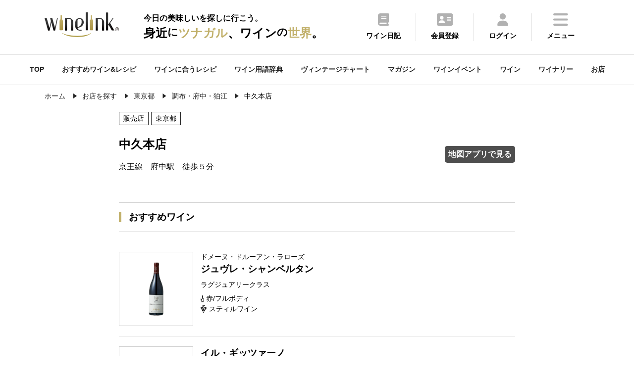

--- FILE ---
content_type: text/html
request_url: https://wine-link.net/shop/detail/105008
body_size: 58763
content:
<!DOCTYPE html>
<html lang="ja">
<head>
<meta charset="utf-8">
<title>中久本店 - ワインリンク</title>
<meta name="description" content="東京都、調布・府中・狛江、京王線　府中駅　徒歩５分の美味しいワインが買えるお店です - 中久本店。">
<meta name="keywords" content="スパークリングワイン,シャンパン,中久本店,東京都,調布・府中・狛江,京王線　府中駅　徒歩５分,ワイン,ワインリンク">
<meta property="og:title" content="中久本店 - ワインリンク">
<meta property="og:type" content="article">
<meta property="og:url" content="https://wine-link.net/shop/detail/105008">
<meta property="og:site_name" content="ワインリンク【Wine-Link】">
<meta property="fb:app_id" content="237758306334674">
<meta property="og:description" content="東京都、調布・府中・狛江、京王線　府中駅　徒歩５分の美味しいワインが買えるお店です - 中久本店。">
<link rel="canonical" href="https://wine-link.net/shop/detail/105008" />
<meta name="viewport" content="width=device-width, initial-scale=1.0, maximum-scale=1, user-scalable=0" />
<link rel="shortcut icon" href="/favicon.ico">
<link type="text/css" href="/static/v4/css/common.css?20250711" rel="stylesheet" />
<link rel="stylesheet" href="https://fonts.googleapis.com/css2?family=Material+Symbols+Outlined:opsz,wght,FILL,GRAD@48,400,0,0" />
<link rel="stylesheet" type="text/css" href="https://cdnjs.cloudflare.com/ajax/libs/slick-carousel/1.9.0/slick.css">
<link rel="stylesheet" type="text/css" href="https://cdnjs.cloudflare.com/ajax/libs/slick-carousel/1.9.0/slick-theme.css">
<link rel="stylesheet" href="https://cdnjs.cloudflare.com/ajax/libs/simplebar/6.2.4/simplebar.min.css" integrity="sha512-rptDreZF629VL73El0GaBEH9tlYEKDJFUr+ysb+9whgSGbwYfGGA61dVtQFL0qC8/SZv/EQFW5JtwEFf+8zKYg==" crossorigin="anonymous" referrerpolicy="no-referrer" />
<link type="text/css" href="/static/v4/css/add.css" rel="stylesheet" />

<script defer src="/static/v4/js/fav.js"></script>
<!-- Google tag (gtag.js) -->
<script async src="https://www.googletagmanager.com/gtag/js?id=G-ECBPZ8W817"></script>
<script>
  window.dataLayer = window.dataLayer || [];
  function gtag(){dataLayer.push(arguments);}
  gtag('js', new Date());

  gtag('config', 'G-ECBPZ8W817');
</script>
<link rel="stylesheet" type="text/css" href="https://cdnjs.cloudflare.com/ajax/libs/remodal/1.0.5/remodal.min.css">
<link rel="stylesheet" type="text/css" href="https://cdnjs.cloudflare.com/ajax/libs/remodal/1.0.5/remodal-default-theme.min.css">
</head>
<body>
<div class="top_cont_header">
	<header>
		<div class="active_her">
			<div class="header_inr">
				<div class="logo">
					
					<a href="https://wine-link.net/"><img src="/static/v3/images/logo.svg" alt="ワインリンク【Wine-Link】-ワインをもっと身近に楽しく"></a>
					
					<span class="catch"><span>今日の美味しいを探しに行こう。</span><span>身近<span class="ds">に</span><span class="dc">ツナガル</span>、ワイン<span class="ds">の</span><span class="dc">世界</span>。</span></span></div>
			</div>
			<div class="menu">
				<ul>
					<li><a href="https://wine-link.net/diary/"><img src="/static/v3/images/icon/common/header_diary.svg"><p>ワイン日記</p></a></li>
					
					<li><a href="https://wine-link.net/register/"><img src="/static/v3/images/icon/common/header_register.svg"><p>会員登録</p></i></a></li>
					<li><a href="https://wine-link.net/mypage/"><img src="/static/v3/images/icon/common/header_login.svg"><p>ログイン</p></a></li>
					
					<li class="hamburger"><a><img src="/static/v3/images/icon/common/header_menu.svg"><p>メニュー</p></a></li>
				</ul>
			</div>
		</div>
		<div class="menu_inr ">
			<div class="title"><p class="en">Me<span>n</span>u</p><p>メニュー</p></div>
			<div class="pc_nav">
				<div class="nav_cont">
					<p class="title">コンテンツ</p>
					<ul>
						<li><a href="https://wine-link.net/mypage/diary/register/">ワイン日記</a></li>
						<li><a href="https://wine-link.net/mypage/diary/register/?pairing=1">ペアリング日記</a></li>
						<li><a href="https://wine-link.net/ranking/">ランキング</a></li>
						<li><a href="https://wine-link.net/recommend/">おすすめワイン＆レシピ</a></li>
						<li><a href="https://wine-link.net/dictionary/">ワイン用語辞典</a></li>
						<li><a href="https://wine-link.net/vintage/">ヴィンテージチャート</a></li>
						<li><a href="https://wine-link.net/magazine/">マガジン</a></li>
						<li><a href="https://wine-link.net/event/">ワインイベント</a></li>
						<li><a href="https://wine-link.net/campaign/">キャンペーン</a></li>
						<li><a href="https://wine-link.net/info/">ニュース</a></li>
						<li><a href="https://wine-link.net/info/voice/">口コミ</a></li>
					</ul>
				</div>
				<div class="nav_cont">
					<p class="title">探す</p>
					<ul>
						<li><a href="https://wine-link.net/recipe/">ワインに合うレシピ(料理・おつまみ)</a></li>
						<li><a href="https://wine-link.net/search/wine/">ワイン</a></li>
						<li><a href="https://wine-link.net/search/winery/">ワイナリー</a></li>
						<li><a href="https://wine-link.net/shop/search/">お店</a></li>
					</ul>
					<p class="title column2">会員サービス</p>
					<ul>
					
						<li><a href="https://wine-link.net/mypage/">ログイン</a></li>
						<li><a href="https://wine-link.net/register/">会員登録</a></li>
					
					</ul>
				</div>
				<div class="nav_cont">
					<p class="title">販売店の方</p>
					<ul>
						<li><a href="https://wine-link.net/manage/">管理ページ</a></li>
						<li><a href="https://wine-link.net/contact/form/6">店舗新規登録</a></li>
					</ul>
				</div>
				<div class="nav_cont">
					<p class="title">その他</p>
					<div class="row2">
						<ul>
							<li><a href="https://wine-link.net/">トップページ</a></li>
							<li><a href="https://wine-link.net/concept/">コンセプト</a></li>
							<li><a href="https://wine-link.net/faq/">FAQ</a></li>
							<li><a href="https://wine-link.net/spec/">推薦環境</a></li>
							<li><a href="https://wine-link.net/support/systopics">システム更新履歴</a></li>
							<li><a href="https://wine-link.net/contact/">お問い合せ</a></li>
						</ul>
						<ul>
							<li><a href="https://wine-link.net/support/company">運営</a></li>
							<li><a href="https://wine-link.net/support/rule">プライバシーポリシー</a></li>
							<li><a href="https://wine-link.net/static/file/devicelist.pdf">アプリカメラ機能<br> /動作確認端末一覧</a></li>
							<li><a href="https://wine-link.net/support/sitemap">サイトマップ</a></li>
						</ul>
					</div>
				</div>
			</div>
			<div class="sp_nav" data-simplebar data-simplebar-auto-hide="false">
				<div class="nav_cont">
					<ul>
						<li><a href="https://wine-link.net/">TOP</a></li>
						<li><a href="https://wine-link.net/mypage/">ワイン日記</a></li>
						<li><a href="https://wine-link.net/recipe/">ワインに合うレシピを探す</a></li>
						<li><a href="https://wine-link.net/recommend/">おすすめワイン＆レシピ</a></li>
						<li><a href="https://wine-link.net/ranking/">ランキング</a></li>
						<li><a href="https://wine-link.net/dictionary/">ワイン用語辞典</a></li>
						<li><a href="https://wine-link.net/vintage/">ヴィンテージチャート</a></li>
						<li><a href="https://wine-link.net/magazine/">マガジン</a></li>
						<li><a href="https://wine-link.net/event/">ワインイベント</a></li>
						<li><a href="https://wine-link.net/search/wine/">ワインを探す</a></li>
						<li><a href="https://wine-link.net/search/winery/">ワイナリーを探す</a></li>
						<li><a href="https://wine-link.net/shop/search/">お店を探す</a></li>
						<li><a href="https://wine-link.net/campaign/">キャンペーン</a></li>
						<li><a href="https://wine-link.net/info/">ニュース</a></li>
						<li><a href="https://wine-link.net/info/voice/">口コミ</a></li>
					
						<li><a href="https://wine-link.net/mypage/">ログイン</a></li>
						<li><a href="https://wine-link.net/register/">会員登録</a></li>
					
					</ul>
				</div>
			</div>
			<div class="sns_inr">
				<div class="sns_btn"><a href="https://www.facebook.com/winelink.net" target="_blank"><img src="/static/v3/images/icon/common/header_facebook.svg"></a></div>
			</div>
			<div class="close pc_cont">
				<img src="/static/v3/images/icon/common/header_close.svg"><span>閉じる</span>
			</div>
			<div class="close sp_cont">
				<img src="/static/v3/images/icon/common/header_close_sp.svg">
			</div>
		</div>
	</header>
</div>
<span class="gap mypage_gap"></span>
<nav>
	<ul class="sub_nav_inner">
		<li><a href="https://wine-link.net/">TOP</a></li>
		<li><a href="https://wine-link.net/recommend/">おすすめワイン&レシピ</a></li>
		<li><a href="https://wine-link.net/recipe/">ワインに合うレシピ</a></li>
		<li><a href="https://wine-link.net/dictionary/">ワイン用語辞典</a></li>
		<li><a href="https://wine-link.net/vintage/">ヴィンテージチャート</a></li>
		<li><a href="https://wine-link.net/magazine/">マガジン</a></li>
		<li><a href="https://wine-link.net/event/">ワインイベント</a></li>
		<li><a href="https://wine-link.net/search/wine/">ワイン</a></li>
		<li><a href="https://wine-link.net/search/winery/">ワイナリー</a></li>
		<li><a href="https://wine-link.net/shop/search/">お店</a></li>
	</ul>
</nav>

<div class="common_inner pan">
	<ul class="List" itemscope itemtype="http://schema.org/BreadcrumbList">
		<li class="List-Item" itemprop="itemListElement" itemscope itemtype="http://schema.org/ListItem">
			<a href="/" itemprop="item" class="List-Item-Link">
				<span itemprop="name">ホーム</span>
			</a>
			<meta itemprop="position" content="1" />
		</li>
        <li class="List-Item" itemprop="itemListElement" itemscope itemtype="http://schema.org/ListItem">
			<a href="/shop/search/" itemprop="item" class="List-Item-Link">
				<span itemprop="name">お店を探す</span>
			</a>
			<meta itemprop="position" content="2" />
		</li>
        <li class="List-Item" itemprop="itemListElement" itemscope itemtype="http://schema.org/ListItem">
			<a href="/shop/list/?pref_cd=13" itemprop="item" class="List-Item-Link">
				<span itemprop="name">東京都</span>
			</a>
			<meta itemprop="position" content="3" />
		</li>
        
        <li class="List-Item" itemprop="itemListElement" itemscope itemtype="http://schema.org/ListItem">
			<a href="/shop/list/?area1_cd=1326" itemprop="item" class="List-Item-Link">
				<span itemprop="name">調布・府中・狛江</span>
			</a>
			<meta itemprop="position" content="4" />
		</li>
        
		<li class="List-Item" itemprop="itemListElement" itemscope itemtype="http://schema.org/ListItem">
			<span itemprop="name">中久本店</span>
			<meta itemprop="position" content="5" />
		</li>
	</ul>
</div>
<main class="sub container">
<article class="cont_block">
    <section class="shop_detail common_inner_narrow cont_block">
        <div class="thum">
            <dl>
                <dt class="detail"><span>販売店</span><span>東京都</span></dt>
                <dt class="title_inr">
                    <div class="name"><h1>中久本店</h1><p>京王線　府中駅　徒歩５分<br />
</p></div>
                    <div class="map"><a href="https://maps.google.com/maps?q=府中市宮西町4-2-1" target="_blank">地図アプリで見る</a></div>
                </dt>
                
                
            </dl>
        </div>
    </section>
    
    <section class="shop common_inner_narrow cont_block">
        <h4 class="title">おすすめワイン</h4>
        <div class="shop_wine">
            <ul>
                
                <li>
                    <a href="https://wine-link.net/wine/643457">
                        <dl>
                            <dt><img src="https://koubou.mottox.co.jp/resource/item/643457/300x300.fill.png"></dt>
                            <dd class="detail">
                                <div class="winery"><p>ドメーヌ・ドルーアン・ラローズ</p></div>
                                <div class="name"><p>ジュヴレ・シャンベルタン</p></div>
                                <div class="clas"><p>ラグジュアリークラス</p></div>
                                <div class="type">
                                    
                                    <div class="color"><img src="/static/v3/images/color.png"><p>赤/フルボディ</p></div>
                                    
                                    
                                    <div class="wine"><img src="/static/v3/images/wine.png"><p>スティルワイン</p></div>
                                    
                                </div>
                            </dd>
                        </dl>
                        
                    </a>
                </li>
                
                <li>
                    <a href="https://wine-link.net/wine/643430">
                        <dl>
                            <dt><img src="https://koubou.mottox.co.jp/resource/item/643430/300x300.fill.png"></dt>
                            <dd class="detail">
                                <div class="winery"><p></p></div>
                                <div class="name"><p>イル・ギッツァーノ</p></div>
                                <div class="clas"><p>カジュアルクラス</p></div>
                                <div class="type">
                                    
                                    <div class="color"><img src="/static/v3/images/color.png"><p>赤/ミディアムボディ</p></div>
                                    
                                    
                                    <div class="wine"><img src="/static/v3/images/wine.png"><p>スティルワイン</p></div>
                                    
                                </div>
                            </dd>
                        </dl>
                        
                    </a>
                </li>
                
                <li>
                    <a href="https://wine-link.net/wine/644856">
                        <dl>
                            <dt><img src="https://koubou.mottox.co.jp/resource/item/644856/300x300.fill.png"></dt>
                            <dd class="detail">
                                <div class="winery"><p>ドメーヌ・ニノ</p></div>
                                <div class="name"><p>リュリー シャポニエール 赤</p></div>
                                <div class="clas"><p>カジュアルクラス</p></div>
                                <div class="type">
                                    
                                    <div class="color"><img src="/static/v3/images/color.png"><p>赤/ミディアムボディ</p></div>
                                    
                                    
                                    <div class="wine"><img src="/static/v3/images/wine.png"><p>スティルワイン</p></div>
                                    
                                </div>
                            </dd>
                        </dl>
                        
                    </a>
                </li>
                
                <li>
                    <a href="https://wine-link.net/wine/641112">
                        <dl>
                            <dt><img src="https://koubou.mottox.co.jp/resource/item/641112/300x300.fill.png"></dt>
                            <dd class="detail">
                                <div class="winery"><p>ローガン・ワインズ</p></div>
                                <div class="name"><p>ウィマーラ リースリング</p></div>
                                <div class="clas"><p>カジュアルクラス</p></div>
                                <div class="type">
                                    
                                    <div class="color"><img src="/static/v3/images/color.png"><p>白/辛口</p></div>
                                    
                                    
                                    <div class="wine"><img src="/static/v3/images/wine.png"><p>スティルワイン</p></div>
                                    
                                </div>
                            </dd>
                        </dl>
                        
                    </a>
                </li>
                
                <li>
                    <a href="https://wine-link.net/wine/644783">
                        <dl>
                            <dt><img src="https://koubou.mottox.co.jp/resource/item/644783/300x300.fill.png"></dt>
                            <dd class="detail">
                                <div class="winery"><p>ドメーヌ・ミッシェル・トマ</p></div>
                                <div class="name"><p>サンセール 白</p></div>
                                <div class="clas"><p>カジュアルクラス</p></div>
                                <div class="type">
                                    
                                    <div class="color"><img src="/static/v3/images/color.png"><p>白/辛口</p></div>
                                    
                                    
                                    <div class="wine"><img src="/static/v3/images/wine.png"><p>スティルワイン</p></div>
                                    
                                </div>
                            </dd>
                        </dl>
                        
                    </a>
                </li>
                
                <li>
                    <a href="https://wine-link.net/wine/643933">
                        <dl>
                            <dt><img src="https://koubou.mottox.co.jp/resource/item/643933/300x300.fill.png"></dt>
                            <dd class="detail">
                                <div class="winery"><p>トッレヴェント</p></div>
                                <div class="name"><p>ヴェント 赤 プリミティーヴォ</p></div>
                                <div class="clas"><p>デイリークラス</p></div>
                                <div class="type">
                                    
                                    <div class="color"><img src="/static/v3/images/color.png"><p>赤/ミディアムボディ</p></div>
                                    
                                    
                                    <div class="wine"><img src="/static/v3/images/wine.png"><p>スティルワイン</p></div>
                                    
                                </div>
                            </dd>
                        </dl>
                        
                    </a>
                </li>
                
                <li>
                    <a href="https://wine-link.net/wine/645423">
                        <dl>
                            <dt><img src="https://koubou.mottox.co.jp/resource/item/645423/300x300.fill.png"></dt>
                            <dd class="detail">
                                <div class="winery"><p>ローガン・ワインズ</p></div>
                                <div class="name"><p>ウィマーラ リースリング</p></div>
                                <div class="clas"><p>カジュアルクラス</p></div>
                                <div class="type">
                                    
                                    <div class="color"><img src="/static/v3/images/color.png"><p>白/辛口</p></div>
                                    
                                    
                                    <div class="wine"><img src="/static/v3/images/wine.png"><p>スティルワイン</p></div>
                                    
                                </div>
                            </dd>
                        </dl>
                        
                    </a>
                </li>
                
                <li>
                    <a href="https://wine-link.net/wine/642168">
                        <dl>
                            <dt><img src="https://koubou.mottox.co.jp/resource/item/642168/300x300.fill.png"></dt>
                            <dd class="detail">
                                <div class="winery"><p>ドメーヌ・パラン</p></div>
                                <div class="name"><p>ブルゴーニュ ピノ・ノワール</p></div>
                                <div class="clas"><p>カジュアルクラス</p></div>
                                <div class="type">
                                    
                                    <div class="color"><img src="/static/v3/images/color.png"><p>赤/ミディアムボディ</p></div>
                                    
                                    
                                    <div class="wine"><img src="/static/v3/images/wine.png"><p>スティルワイン</p></div>
                                    
                                </div>
                            </dd>
                        </dl>
                        
                    </a>
                </li>
                
                <li>
                    <a href="https://wine-link.net/wine/644823">
                        <dl>
                            <dt><img src="https://koubou.mottox.co.jp/resource/item/644823/300x300.fill.png"></dt>
                            <dd class="detail">
                                <div class="winery"><p>ポール・ジャングランジェ</p></div>
                                <div class="name"><p>アルザス リースリング</p></div>
                                <div class="clas"><p>カジュアルクラス</p></div>
                                <div class="type">
                                    
                                    <div class="color"><img src="/static/v3/images/color.png"><p>白/辛口</p></div>
                                    
                                    
                                    <div class="wine"><img src="/static/v3/images/wine.png"><p>スティルワイン</p></div>
                                    
                                </div>
                            </dd>
                        </dl>
                        
                    </a>
                </li>
                
                <li>
                    <a href="https://wine-link.net/wine/644468">
                        <dl>
                            <dt><img src="https://koubou.mottox.co.jp/resource/item/644468/300x300.fill.png"></dt>
                            <dd class="detail">
                                <div class="winery"><p>ドメーヌ・ドニ・ペール・エ・フィス</p></div>
                                <div class="name"><p>コルトン・シャルルマーニュ</p></div>
                                <div class="clas"><p>プレミアムクラス</p></div>
                                <div class="type">
                                    
                                    <div class="color"><img src="/static/v3/images/color.png"><p>白/辛口</p></div>
                                    
                                    
                                    <div class="wine"><img src="/static/v3/images/wine.png"><p>スティルワイン</p></div>
                                    
                                </div>
                            </dd>
                        </dl>
                        
                    </a>
                </li>
                
                <li>
                    <a href="https://wine-link.net/wine/644031">
                        <dl>
                            <dt><img src="https://koubou.mottox.co.jp/resource/item/644031/300x300.fill.png"></dt>
                            <dd class="detail">
                                <div class="winery"><p>テヌータ・マルシリアーナ</p></div>
                                <div class="name"><p>ビリッロ</p></div>
                                <div class="clas"><p>カジュアルクラス</p></div>
                                <div class="type">
                                    
                                    <div class="color"><img src="/static/v3/images/color.png"><p>赤/フルボディ</p></div>
                                    
                                    
                                    <div class="wine"><img src="/static/v3/images/wine.png"><p>スティルワイン</p></div>
                                    
                                </div>
                            </dd>
                        </dl>
                        
                    </a>
                </li>
                
                <li>
                    <a href="https://wine-link.net/wine/643998">
                        <dl>
                            <dt><img src="https://koubou.mottox.co.jp/resource/item/643998/300x300.fill.png"></dt>
                            <dd class="detail">
                                <div class="winery"><p></p></div>
                                <div class="name"><p>ペリーザ バルベーラ・ダルバ</p></div>
                                <div class="clas"><p>カジュアルクラス</p></div>
                                <div class="type">
                                    
                                    <div class="color"><img src="/static/v3/images/color.png"><p>赤/ミディアムボディ</p></div>
                                    
                                    
                                    <div class="wine"><img src="/static/v3/images/wine.png"><p>スティルワイン</p></div>
                                    
                                </div>
                            </dd>
                        </dl>
                        
                    </a>
                </li>
                
            </ul>
        </div>
        <div class="btn wine_more"><p>もっと見る<span class="dli-plus"></span></div>
    </section>
	
	
    <section class="shop common_inner_narrow cont_block">
        <h4 class="title">ニュース</h4>
        <div class="shop_news">
            <ul>
                
                
                
                <li>
                    <a href="https://wine-link.net/info/detail/1400">
                        <dl>
                            <dt><img src="https://wine-link.net/cache/images/common/00/00/00.160x160.cut.png" alt="ﾜｲﾝ試飲会開催"></dt>
                            <dd class="detail">
                                <div>2014年6月6日(金)<p>ﾜｲﾝ試飲会開催</p></div>
                                <div class="name"><p></p></div>
                            </dd>
                        </dl>
                    </a>
                </li>
                
				
                
                
                <li>
                    <a href="https://wine-link.net/info/detail/1366">
                        <dl>
                            <dt><img src="https://wine-link.net/cache/images/common/00/00/00.160x160.cut.png" alt="中久本店　ﾜｲﾝ試飲会のお知らせ"></dt>
                            <dd class="detail">
                                <div>2014年4月22日(火)<p>中久本店　ﾜｲﾝ試飲会のお知らせ</p></div>
                                <div class="name"><p></p></div>
                            </dd>
                        </dl>
                    </a>
                </li>
                
				
            </ul>
        </div>
        <div class="btn news_more"><p>もっと見る<span class="dli-plus"></span></div>
    </section>
	
    <section class="shop common_inner_narrow cont_block">
        <h4 class="title">店舗詳細情報</h4>
        <ul class="shop_detail">
            <li>
                <div>
                    <h2 class="sub_title">住所</h2>
                    <p class="detail">東京都 府中市宮西町4-2-1</p>
                </div>
                <div class="map">
                
                    
                    <a href="https://www.google.co.jp/maps/preview?q=35.6702149,139.4765948" target="_blank">地図アプリで見る</a>
                    
                
                </div>
            </li>
    		
            <li><h2 class="sub_title">最寄り駅</h2><p class="detail">京王線　府中駅　徒歩５分</p></li>
            
            <li><h2 class="sub_title">TEL</h2><p class="detail"><a href="tel:0423622117">0423622117</a></p></li>

            
            
            <li><h2 class="sub_title">営業時間</h2><p class="detail">9：00-20：00</p></li>
            
            

            <li><h2 class="sub_title">定休日</h2><p class="detail">日曜日    </p></li>

            

            

            
            
            

            

            
            
            

            

            
            
            
            
        </ul>
    </section>
    <section class="wine_detail common_inner_narrow cont_block">
        <div class="sns_cont02">
            <ul>
                <li id="bookmark_button">
                    
                        <a href="#favo" class="please-login-btn" class="m10">お気に入り登録</a>
                    
                </li>
                <li><a href="https://www.facebook.com/share.php?u=https://wine-link.net/shop/detail/105008" target="_blank"><img src="/static/v3/images/icon/common/sns_facebook.svg"></a></li>
                <li><a href="https://twitter.com/share?url=https://wine-link.net/shop/detail/&text=中久本店" target="_blank"><img src="/static/v3/images/icon/common/sns_x.svg"></a></li>
                <li><a href="https://social-plugins.line.me/lineit/share?url=https://wine-link.net/shop/detail/105008" target="_blank"><img src="/static/v3/images/icon/common/sns_line.svg"></a></li>
            </ul>
        </div>
    </section>
    
<div class="orgmodal result">
        <p>お気に入りに登録しました</p>
        <a href="javascript:void(0)" id="orgmodal-close" class="orgmodal-close">閉じる</a>
</div>

<div id="please-login-modal" class="remodal result unregistered" data-remodal-id="favo">
    <button data-remodal-action="close" class="remodal-close"><img src="/static/v3/images/icon/common/header_close.svg"></button>
    <p>お気に入り登録は「会員限定」サービスです。<br>お手数ですが下記のリンクより<br>「ログイン」もしくは「会員登録」してください。</p>
    <div class="btn_area">
        <a class="return_login" href="https://wine-link.net/login/?path=">ログイン</a>
        <a href="/register/">会員登録</a>
    </div>
</div>

<div class="orgmodal-bg"></div>
<script>
const orgmodal = () => {
    const bg = document.querySelector('.orgmodal-bg')
    const close = document.querySelector('.orgmodal-close')
    bg.addEventListener('click', () => {
        document.body.classList.remove('open-orgmodal')
    })
    close.addEventListener('click', () => {
        document.body.classList.remove('open-orgmodal')
    })
}
function openorgmodal () {
    document.body.classList.add('open-orgmodal')
}
document.addEventListener('DOMContentLoaded', orgmodal)

const init_please_login = () => {
    const link = $('.return_login');
    let url = location.pathname;
    link.attr('href', link.attr('href') + url);
}
document.addEventListener('DOMContentLoaded', init_please_login)

</script>
</article>
<div class="common_inner cont_block common_content">
    <section class="top_cont cont_block">
        <h3>周辺のお店</h3>
        <div class="slider">
            
            <div class="slick-slide">
                <a href="https://wine-link.net/shop/detail/105008">
                    <dl>
                        <dt>
                            <img src="https://wine-link.net/cache/images/common/00/00/00.638x479.cut.png">
                        </dt>
                        <dd>中久本店</dd>
                    </dl>
                </a>
            </div>
            
            <div class="slick-slide">
                <a href="https://wine-link.net/shop/detail/108197">
                    <dl>
                        <dt>
                            <img src="https://wine-link.net/cache/images/shop/56/65/c7141bd0d022c0b81abe0564ea2f2cc851235665.638x479.cut.jpg">
                        </dt>
                        <dd>ビック酒販 京王調布店</dd>
                    </dl>
                </a>
            </div>
            
            <div class="slick-slide">
                <a href="https://wine-link.net/shop/detail/101600">
                    <dl>
                        <dt>
                            <img src="https://wine-link.net/cache/images/common/00/00/00.638x479.cut.png">
                        </dt>
                        <dd>柏屋ワイン館</dd>
                    </dl>
                </a>
            </div>
            
            <div class="slick-slide">
                <a href="https://wine-link.net/shop/detail/104981">
                    <dl>
                        <dt>
                            <img src="https://wine-link.net/cache/images/common/00/00/00.638x479.cut.png">
                        </dt>
                        <dd>(有)車返酒店</dd>
                    </dl>
                </a>
            </div>
            
        </div>
        <div class="btn_area">
            <a href="https://wine-link.net/shop/list/?area1_cd=1326"><img src="/static/v3/images/icon/common/arrow.svg">すべて見る</a>
        </div>
    </section>
</div>
<div class="cont_block">
    
<aside class="common_inner common_content">
    <section class="top_cont cont_block">
        <h4>おすすめペアリングレシピまとめ</h4>
        <div class="slider">
            
                
<div class="slick-slide">
<a href="https://wine-link.net/recommend/detail/1056">
<dl>
    <dt>
    
        <img loading="lazy" src="https://wine-link.net/cache/images/recommend/7b/a4/106bc54651db793f4775af696d02ff9306707ba4.800x533.cut.jpg" width="178.5" height="106.25" alt="赤ワインに合う　肉料理10選　【2025】">
    
    </dt>
    <dd>赤ワインに合う　肉料理10選　【2025】</dd>
</dl>
</a>
</div>
            
                
<div class="slick-slide">
<a href="https://wine-link.net/recommend/detail/1034">
<dl>
    <dt>
    
        <img loading="lazy" src="https://wine-link.net/cache/images/recommend/9e/42/85eb4f19739ebc0fe1d3b863034442b294c69e42.800x533.cut.jpg" width="178.5" height="106.25" alt="ワインと楽しむ！　クリスマスにおすすめのメイン料理【2025】">
    
    </dt>
    <dd>ワインと楽しむ！　クリスマスにおすすめのメイン料理【2025】</dd>
</dl>
</a>
</div>
            
                
<div class="slick-slide">
<a href="https://wine-link.net/recommend/detail/1100">
<dl>
    <dt>
    
        <img loading="lazy" src="https://wine-link.net/cache/images/recommend/d0/ae/5499f4c08bdc025789c325aac5ea9221289cd0ae.800x533.cut.jpg" width="178.5" height="106.25" alt=" 年末年始にオススメ！スパークリングワインに合うおつまみ11選【2025】">
    
    </dt>
    <dd> 年末年始にオススメ！スパークリングワインに合うおつまみ11選【2025】</dd>
</dl>
</a>
</div>
            
                
<div class="slick-slide">
<a href="https://wine-link.net/recommend/detail/1033">
<dl>
    <dt>
    
        <img loading="lazy" src="https://wine-link.net/cache/images/recommend/1b/09/ffe7b5b9e8fdcc4b16d274d95e12bf9e82c21b09.800x533.cut.jpg" width="178.5" height="106.25" alt="ワインと楽しむ旬の食材　レンコンのおすすめレシピ　【2025】">
    
    </dt>
    <dd>ワインと楽しむ旬の食材　レンコンのおすすめレシピ　【2025】</dd>
</dl>
</a>
</div>
            
                
<div class="slick-slide">
<a href="https://wine-link.net/recommend/detail/1084">
<dl>
    <dt>
    
        <img loading="lazy" src="https://wine-link.net/cache/images/recommend/06/e1/a4b67c7947bdbae3661d3379fea67c34115b06e1.800x533.cut.jpg" width="178.5" height="106.25" alt="「きのこ」のおつまみでワインを飲もう！【2025】">
    
    </dt>
    <dd>「きのこ」のおつまみでワインを飲もう！【2025】</dd>
</dl>
</a>
</div>
            
        </div>
        <div class="btn_area">
            <a href="/recommend/list?keyword=&recommend_type=2&category=">すべて見る<img src="/static/v3/images/icon/common/arrow.svg"></a>
        </div>
    </section>
    <section class="top_cont cont_block">
        <h4>旬のペアリングレシピ</h4>
        <div class="slider">
            
                
<div class="slick-slide">
<a href="https://wine-link.net/recipe/detail/1948">
<dl>
    <dt><img loading="lazy" src="https://wine-link.net/cache/images/recipe/9c/4e/5f2723d4b53cedf3f09b5e86137a767f4d9e9c4e.800x533.cut.jpg" alt="ジャンボなめこのオープンオムレツ
" width="178.5" height="106.25"></dt>
    <dd>ジャンボなめこのオープンオムレツ
</dd>
</dl>
</a>
</div>
            
                
<div class="slick-slide">
<a href="https://wine-link.net/recipe/detail/1947">
<dl>
    <dt><img loading="lazy" src="https://wine-link.net/cache/images/recipe/33/f4/57e3d0dcffe19a4d2f006869e4d957799ed433f4.800x533.cut.jpg" alt="カリフローレの塩昆布マスタード炒め
" width="178.5" height="106.25"></dt>
    <dd>カリフローレの塩昆布マスタード炒め
</dd>
</dl>
</a>
</div>
            
                
<div class="slick-slide">
<a href="https://wine-link.net/recipe/detail/1946">
<dl>
    <dt><img loading="lazy" src="https://wine-link.net/cache/images/recipe/fd/48/3cd71afd830a3e07825d96bee49cba3cbaeffd48.800x533.cut.jpg" alt="鰆とケールのみぞれ鍋" width="178.5" height="106.25"></dt>
    <dd>鰆とケールのみぞれ鍋</dd>
</dl>
</a>
</div>
            
                
<div class="slick-slide">
<a href="https://wine-link.net/recipe/detail/1945">
<dl>
    <dt><img loading="lazy" src="https://wine-link.net/cache/images/recipe/df/9f/3633de4231ceab9f7db731a800637e8465cadf9f.800x533.cut.jpg" alt="塩豚大根" width="178.5" height="106.25"></dt>
    <dd>塩豚大根</dd>
</dl>
</a>
</div>
            
                
<div class="slick-slide">
<a href="https://wine-link.net/recipe/detail/1152">
<dl>
    <dt><img loading="lazy" src="https://wine-link.net/cache/images/recipe/3c/68/5fd6181e7e6de9b8d3d3471d21194261264b3c68.800x533.cut.jpg" alt="豚スペアリブと金柑の煮込み" width="178.5" height="106.25"></dt>
    <dd>豚スペアリブと金柑の煮込み</dd>
</dl>
</a>
</div>
            
        </div>
        <div class="btn_area">
            <a href="/recipe/in_season">すべて見る<img src="/static/v3/images/icon/common/arrow.svg"></a>
        </div>
    </section>
    <section class="top_cont cont_block">
        <h4>マガジン</h4>
        <div class="slider">
            
                

    
        
    
<div class="slick-slide">
<a href="https://wine-link.net/magazine/detail/2246">
<dl><dt>
    
       
    <img loading="lazy" src="https://wine-link.net/cache/images/paragraph/ee/77/170f091ca50df9a96d71f4c5d6b0a5dc1592ee77.800x533.cut.jpg" width="178.5" height="106.25" alt="ワインクイズ Vol.53 ハンガリー③">
       
    
</dt><dd>ワインクイズ Vol.53 ハンガリー③
</dd></dl></a></div>
            
                

    
        
    
<div class="slick-slide">
<a href="https://wine-link.net/magazine/detail/2245">
<dl><dt>
    
       
    <img loading="lazy" src="https://wine-link.net/cache/images/paragraph/87/54/9ca03a63ca2febd69f570a685a1d9e8669a68754.800x533.cut.jpg" width="178.5" height="106.25" alt="寒い季節に「ちょうどいい」赤ワインの選び方">
       
    
</dt><dd>寒い季節に「ちょうどいい」赤ワインの選び方
</dd></dl></a></div>
            
                

    
        
    
<div class="slick-slide">
<a href="https://wine-link.net/magazine/detail/2244">
<dl><dt>
    
       
    <img loading="lazy" src="https://wine-link.net/cache/images/paragraph/6f/39/9d009cc1974adf0b840f1bfc22c03aecd8156f39.800x533.cut.jpg" width="178.5" height="106.25" alt="ワインクイズ Vol.52　ペアリング ③">
       
    
</dt><dd>ワインクイズ Vol.52　ペアリング ③
</dd></dl></a></div>
            
                

    
        
    
<div class="slick-slide">
<a href="https://wine-link.net/magazine/detail/2243">
<dl><dt>
    
       
    <img loading="lazy" src="https://wine-link.net/cache/images/paragraph/9c/2d/e3b4c1fd96f8983d9318a0b1a062912e67409c2d.800x533.cut.jpg" width="178.5" height="106.25" alt="ワインクイズ Vol.51 ボルドー ④">
       
    
</dt><dd>ワインクイズ Vol.51 ボルドー ④
</dd></dl></a></div>
            
                

    
        
    
<div class="slick-slide">
<a href="https://wine-link.net/magazine/detail/2242">
<dl><dt>
    
       
    <img loading="lazy" src="https://wine-link.net/cache/images/paragraph/d9/12/798f4b92e97f6576a59b2a854a693b21f582d912.800x533.cut.jpg" width="178.5" height="106.25" alt="ワインクイズ Vol.50 ブルゴーニュ　④">
       
    
</dt><dd>ワインクイズ Vol.50 ブルゴーニュ　④
</dd></dl></a></div>
            
        </div>
        <div class="btn_area">
            <a href="/magazine/">すべて見る<img src="/static/v3/images/icon/common/arrow.svg"></a>
        </div>
    </section>
    <section class="top_cont cont_block">
        <h4>新着</h4>
        <div class="slider">
            
            
            

<div class="slick-slide">
<a href="https://wine-link.net/event/detail/18705">
<dl><dt>
    
        
        <img loading="lazy" src="https://wine-link.net/cache/images/event/52/89/4ebfde5f339910e1d7801347f26c670d40c85289.800x533.cut.jpg" alt="一皿で旅するフランスワイン ― シャンパーニュ編 ―">
        
    
</dt><dd>一皿で旅するフランスワイン ― シャンパーニュ編 ―
</dd></dl></a></div>
            
            
            

<div class="slick-slide">
<a href="https://wine-link.net/event/detail/18704">
<dl><dt>
    
        
        <img loading="lazy" src="https://wine-link.net/cache/images/event/a4/2a/266e55a525bbde7c386f497be7a5d456a76ea42a.800x533.cut.jpg" alt="【東京】冬の終わりのワイン会｜40歳以上｜独身限定｜同年代の楽しい出会いと交流｜全員と会話スタイル｜お一人参加大歓迎のアペロパーティー">
        
    
</dt><dd>【東京】冬の終わりのワイン会｜40歳以上｜独身限定｜同年代の楽しい出会いと交流｜全員と会話スタイル｜お一人参加大歓迎のアペロパーティー
</dd></dl></a></div>
            
            
            

<div class="slick-slide">
<a href="https://wine-link.net/event/detail/18703">
<dl><dt>
    
        
        <img loading="lazy" src="https://wine-link.net/cache/images/event/ea/25/50847fd059d011ef10acf0b0a68ba08a4dcbea25.800x533.cut.jpg" alt="ASAHIKAWA Tastation(旭川テイステーション)">
        
    
</dt><dd>ASAHIKAWA Tastation(旭川テイステーション)
</dd></dl></a></div>
            
            
            

<div class="slick-slide">
<a href="https://wine-link.net/event/detail/18702">
<dl><dt>
    
        
        <img loading="lazy" src="https://wine-link.net/cache/images/event/c9/b7/cc62b4d3bec065572225fb0d018af22ef87bc9b7.800x533.cut.jpg" alt="【大阪】如月のワイン会｜1960〜70年代｜独身限定｜同年代の楽しい出会いと交流｜全員と会話スタイル｜お一人参加大歓迎のアペロパーティー">
        
    
</dt><dd>【大阪】如月のワイン会｜1960〜70年代｜独身限定｜同年代の楽しい出会いと交流｜全員と会話スタイル｜お一人参加大歓迎のアペロパーティー
</dd></dl></a></div>
            
            
            

<div class="slick-slide">
<a href="https://wine-link.net/event/detail/18701">
<dl><dt>
    
        
        <img loading="lazy" src="https://wine-link.net/cache/images/event/ad/57/9a755026416df3e78754a74800df19e09df3ad57.800x533.cut.jpg" alt="【1970〜80年代】新会場で独身ワイン会〜隠れ家Barでワイン片手に大人の交流を〜">
        
    
</dt><dd>【1970〜80年代】新会場で独身ワイン会〜隠れ家Barでワイン片手に大人の交流を〜
</dd></dl></a></div>
            
        </div>
        <div class="btn_area">
            <a href="/new">すべて見る<img src="/static/v3/images/icon/common/arrow.svg"></a>
        </div>
    </section>
    <section class="top_cont cont_block">
        <h4>ランキング</h4>
        <div class="slider">
            <div class="slick-slide"><a href="#"><dl><dt><img src="/static/v3/images/sample/top_sample04.png"></dt><dd>「かぼちゃ」「さつまいも」のおつまみでワインを飲もう！【2022】</dd></dl></a></div>
            
                

    
<div class="slick-slide">
<a href="https://wine-link.net/recipe/detail/1380">
    <dl>
    <dt>
        
        <img loading="lazy" src="https://wine-link.net/cache/images/recipe/34/ac/a78e3320c50ebd537e9086dcda8795db9fd634ac.800x533.cut.jpg" width="178.5" height="106.25" title="イチゴとブッラータ" />
        
    </dt>
    <dd>イチゴとブッラータ</dd>
</dl>
</a>
</div>
    
            
                

    
<div class="slick-slide">
<a href="https://wine-link.net/recipe/detail/1210">
    <dl>
    <dt>
        
        <img loading="lazy" src="https://wine-link.net/cache/images/recipe/87/b7/34e8205f2a8c5ab2af53625ed3e210a90a8e87b7.800x533.cut.jpg" width="178.5" height="106.25" title="カブと柿と生ハムのマリネ" />
        
    </dt>
    <dd>カブと柿と生ハムのマリネ</dd>
</dl>
</a>
</div>
    
            
                

    
<div class="slick-slide">
<a href="https://wine-link.net/recipe/detail/1076">
    <dl>
    <dt>
        
        <img loading="lazy" src="https://wine-link.net/cache/images/recipe/2e/47/de0bda2166ad8e53013fc7e0702cd0dc2c4e2e47.800x533.cut.jpg" width="178.5" height="106.25" title="マグロのカマのオーブン焼き" />
        
    </dt>
    <dd>マグロのカマのオーブン焼き</dd>
</dl>
</a>
</div>
    
            
                

    
<div class="slick-slide">
<a href="https://wine-link.net/recommend/detail/1056">
    <dl>
    <dt>
    
        <img loading="lazy" src="https://wine-link.net/cache/images/recommend/7b/a4/106bc54651db793f4775af696d02ff9306707ba4.800x533.cut.jpg" width="178.5" height="106.25" title="赤ワインに合う　肉料理10選　【2025】" />
        
    </dt>
    <dd>赤ワインに合う　肉料理10選　【2025】</dd>
</dl>
</a>
</div>
    
            
                

    
<div class="slick-slide">
<a href="https://wine-link.net/recipe/detail/1058">
    <dl>
    <dt>
        
        <img loading="lazy" src="https://wine-link.net/cache/images/recipe/ab/0f/80efd2315f53f5aec43cb06a8e7b38952c3aab0f.800x533.cut.jpg" width="178.5" height="106.25" title="春の七草リゾット" />
        
    </dt>
    <dd>春の七草リゾット</dd>
</dl>
</a>
</div>
    
            
        </div>
        <div class="btn_area">
            <a href="/ranking/">すべて見る<img src="/static/v3/images/icon/common/arrow.svg"></a>
        </div>
    </section>
</aside>
</div>
</main>
<footer class="container">
	<div class="footer_nav common_inner">
		<dl class="nav_cont">
			<dt class="title">コンテンツ</dt>
			<dd>
				<ul>
					<li><a href="/mypage/">ワイン日記</a></li>
					<li><a href="/mypage/diary/register/?pairing=1">ペアリング日記</a></li>
					<li><a href="/ranking/">ランキング</a></li>
					<li><a href="/recommend/">おすすめワイン＆レシピ</a></li>
					<li><a href="/dictionary/">ワイン用語辞典</a></li>
					<li><a href="/vintage/">ヴィンテージチャート</a></li>
					<li><a href="/magazine/">マガジン</a></li>
					<li><a href="/event/">ワインイベント</a></li>
					<li><a href="/campaign/">キャンペーン</a></li>
					<li><a href="/info/">ニュース</a></li>
					<li><a href="/info/voice/">口コミ</a></li>
				</ul>
			</dd>
		</dl>
		<dl class="nav_cont">
			<dt class="title">探す</dt>
			<dd>
				<ul>
					<li><a href="/recipe/">ワインに合うレシピ(料理・おつまみ)</a></li>
					<li><a href="/search/wine/">ワイン</a></li>
					<li><a href="/search/winery/">ワイナリー</a></li>
					<li><a href="/shop/search/">お店</a></li>
				</ul>
			</dd>
		</dl>
		<dl class="nav_cont">
			<dt class="title">会員サービス</dt>
			<dd>
				<ul>
					
					<li><a href="/login/">ログイン</a></li>
					<li><a href="/register/">会員登録</a></li>
					
				</ul>
			</dd>
		</dl>
		<dl class="nav_cont">
			<dt class="title">販売店の方</dt>
			<dd>
				<ul>
					<li><a href="/manage/">管理ページ</a></li>
					<li><a href="/contact/form/6">店舗新規登録</a></li>
				</ul>
			</dd>
		</dl>
		<dl class="nav_cont">
			<dt class="title">その他</dt>
			<dd>
				<ul>
					<li><a href="/">トップページ</a></li>
					<li><a href="/concept/">コンセプト</a></li>
					<li><a href="/faq/">FAQ</a></li>
					<li><a href="/spec/">推薦環境</a></li>
					<li><a href="/support/systopics">システム更新履歴</a></li>
					<li><a href="/contact/">お問い合せ</a></li>
					<li><a href="/support/company">運営</a></li>
					<li><a href="/support/rule">プライバシーポリシー</a></li>
					<li><a href="https://wine-link.net/static/file/devicelist.pdf">アプリカメラ機能<br> /動作確認端末一覧</a></li>
					<li><a href="/support/sitemap">サイトマップ</a></li>
				</ul>
			</dd>
		</dl>
	</div>
	<div class="sns_inr">
		<div class="sns_btn"><a href="https://www.facebook.com/winelink.net" target="_blank"><img src="/static/v3/images/icon/common/footer_facebook.svg"></div>
	</div>
</footer>
<div class="copy">
	<dl>
		<dt><small>Copyright © Wine-Link All Rights Reserved.</small></dt>
		<dt><p>20歳未満の者の飲酒、飲酒運転は法律で禁止されています。<br>妊娠中や授乳期の飲酒はやめましょう。</p></dt>
	</dl>
</div>


<script type="text/javascript" src="https://code.jquery.com/jquery-3.1.0.min.js"></script>
<script>
	function toggleMenu(){
		$('header').toggleClass('active'),
		$('html').toggleClass('active');
	}
	$(".hamburger").on("click", toggleMenu);

	$(".close").on("click", function(){
		$('header').removeClass('active'),
		$('html').removeClass('active');
	});
</script>

<script src="https://ajax.googleapis.com/ajax/libs/jquery/3.6.1/jquery.min.js"></script>
<script src="https://cdnjs.cloudflare.com/ajax/libs/slick-carousel/1.9.0/slick.min.js"></script>
<script>
$(function(){
	function sliderSetting(){
	    var width = $(window).width();
	    if(width <= 700){
	        $('.key_slider').not('.slick-initialized').slick({
	            arrows:true,
	            infinite: false,
	            dots:true,
	            slidesToShow: 1.05,
	            slidesToScroll: 1,
	        });
	    } else {
	        $('.slide.slick-initialized').slick('unslick');
	    }
	}
	sliderSetting();
	$(window).resize(function(){
	    sliderSetting();
	});
});
$('.slider').slick({
		slidesToShow: 4,
		slidesToScroll: 4,
        infinite: false,
		swipe: true,
		prevArrow: '<div class="slick-prev"></div>',
		nextArrow: '<div class="slick-next"></div>',
		responsive: [{
			breakpoint: 700,
			settings: {
				slidesToShow: 2.5,
				slidesToScroll: 2,
			}
		}]
	});

	$(function() {
  var $win = $(window),
      $header = $('.top_cont_header'),
      animationClass = 'is-animation';

  $win.on('load scroll', function() {
    var value = $(this).scrollTop();
    if ( value > 60 ) {
      $header.addClass('is-animation');
    } else {
      $header.removeClass('is-animation');
    }
  });
  });

const autoimageclass = () => {
    const imgs = document.querySelectorAll('img')
    imgs.forEach((img, i) => {
        if ( img.src.match(/https:\/\/koubou.mottox.co.jp/) ) {
            img.classList.add('mottox-wine-image')
        }
    })
}
document.addEventListener('DOMContentLoaded', autoimageclass)
</script>

<script src="https://cdnjs.cloudflare.com/ajax/libs/simplebar/6.2.4/simplebar.min.js" integrity="sha512-K//QeDiscFFAs5yljnbZCuoAmzv5KdtVY0W70WLQZ+BFCxi4PotspvxZwpaGJOao2l4oIQhgsHX5tHxyRe+YYw==" crossorigin="anonymous" referrerpolicy="no-referrer"></script>
<script defer src="/static/v3/js/ga.js"></script>
<script defer src="/static/v3/js/meta.js"></script>
<script defer src="/static/v4/js/add.js"></script>

<script type="text/javascript" src="/static/v3/js/remodal.js"></script>

<script>
    $(function () {
	// 履歴
	$.getJSON("https://wine-link.net/api/history/create", {
		token:"ON",
		type:3,
		target_id:"105008",
	}, function(json){
		if( !json.is_success ) {
			//alert( json.error || "閲覧履歴の更新に失敗しました" );
		}
	});

    // liの数を取得
    const listItems = $(".shop_wine li").length;
        $(".shop_wine").each(function () {
            // 最初に表示させるliの数
            let num = 2,
            // 閉じた時に表示させるliの数
            closeNum = num - 1;
            // 最初はもっと見るボタン表示
            $(this).find(".wine_more").show();
            // 6行目まで表示
            $(this)
            .find("li:not(:lt(" + num + "))")
            .hide();
            // もっと見るボタンがクリックされた時
            $(".wine_more").click(function () {
            // numに+5ずつしていく = 5行ずつ追加する
            num += 2;
            $(this)
                .parent()
                .find("li:lt(" + num + ")")
                .slideDown();
            // liの数よりnumが多い時、
            if (listItems <= num) {
                    // もっと見るボタン非表示
                    $(".wine_more").hide();
                }
            });
        });
    });
    $(function () {
    // liの数を取得
    const listItems = $(".shop_news li").length;
        $(".shop_news").each(function () {
            // 最初に表示させるliの数
            let num = 2,
            // 閉じた時に表示させるliの数
            closeNum = num - 1;
            // 最初はもっと見るボタン表示
            $(this).find(".news_more").show();
            // 6行目まで表示
            $(this)
            .find("li:not(:lt(" + num + "))")
            .hide();
            // もっと見るボタンがクリックされた時
            $(".news_more").click(function () {
            // numに+5ずつしていく = 5行ずつ追加する
            num += 2;
            $(this)
                .parent()
                .find("li:lt(" + num + ")")
                .slideDown();
            // liの数よりnumが多い時、
            if (listItems <= num) {
                    // もっと見るボタン非表示
                    $(".news_more").hide();
                }
            });
        });
    });
</script>

<script src="https://code.jquery.com/jquery-3.4.1.min.js" integrity="sha256-CSXorXvZcTkaix6Yvo6HppcZGetbYMGWSFlBw8HfCJo=" crossorigin="anonymous"></script>
<script src="https://cdn.jsdelivr.net/npm/slick-carousel@1.8.1/slick/slick.min.js"></script>
<script src="https://coco-factory.jp/ugokuweb/wp-content/themes/ugokuweb/data/6-2-4/js/6-2-4.js"></script>
<script>
//上部画像の設定
    $('.gallery').not('.slick-initialized').slick({
        infinite: true, //スライドをループさせるかどうか。初期値はtrue。
        fade: true, //フェードの有効化
        arrows: true,//左右の矢印あり
        prevArrow: '<div class="slick-prev"></div>',//矢印部分PreviewのHTMLを変更
        nextArrow: '<div class="slick-next"></div>',//矢印部分NextのHTMLを変更
    });

    //選択画像の設定
    $('.choice-btn').not('.slick-initialized').slick({
        infinite: true, //スライドをループさせるかどうか。初期値はtrue。
        slidesToShow: 6, //表示させるスライドの数
        focusOnSelect: true, //フォーカスの有効化
        asNavFor: '.gallery', //連動させるスライドショーのクラス名
    });

    //下の選択画像をスライドさせずに連動して変更させる設定。
    $('.gallery').on('beforeChange', function(event, slick, currentSlide, nextSlide) {
        var index = nextSlide; //次のスライド番号
        //サムネイルのslick-currentを削除し次のスライド要素にslick-currentを追加
        $(".choice-btn .slick-slide").removeClass("slick-current").eq(index).addClass("slick-current");
    });

function do_submit(url){
	$("#search_f").attr("action",url);
	$("#search_f").submit();
}
function bookmark_on() {
	$.getJSON("https://wine-link.net/api/bookmark/create", {token:"ON", type:1, person_id:'', target_id:105008}, function(json){
		if( json.is_success ) {
			$("#bookmark_button").html('<a href="javascript:void(0)" onClick="return false;">お気に入り登録済</a>');
			openorgmodal()
		} else {
			alert( json.error || "処理に失敗しました" );
		}
	});
}
function msgFav(){
	showNotification({
		message: "お気に入りに登録しました",
		autoClose: true,
		duration: 2
	});
}
function post_twitter() {
	$.getJSON("https://wine-link.net/api/person/twitter/post", {
		token:"ON",
		access_token:"",
		access_token_secret:"",
		tweet:"中久本店 をお気に入りへ追加しました。",
		url:"https://wine-link.net/shop/detail/105008"
	}, function(json){
		if( !json.is_success ) {
			alert( "twitterへの投稿に失敗しました。\nお手数ですがマイページより再度連携しなおしてください。" );
		}
	});
}

function do_change(link){
	var url = link;
	$("#search_f").attr("action", url);
	$("#search_f").submit();
}


</script>
</body>
</html>

--- FILE ---
content_type: application/javascript
request_url: https://wine-link.net/static/v3/js/ga.js
body_size: 455
content:
const event_name = 'modal_open';
const dic_event_name = 'dictionary_modal_open';
const uri = new URL(window.location.href);
$(document).on('opening', '.remodal', function (e) {
    const id = e.target.dataset.remodalId;
    if ( id ) {
        gtag('event', id.match(/^modal[0-9]+$/) ? dic_event_name : event_name, {
            'id': id.match(/^modal[0-9]+$/) ? id.match(/^modal([0-9]+)$/)[1] : id,
            'site': uri.hostname,
        });
    }
});

--- FILE ---
content_type: image/svg+xml
request_url: https://wine-link.net/static/v3/images/logo.svg
body_size: 5969
content:
<svg id="wine-link_R_logo" xmlns="http://www.w3.org/2000/svg" xmlns:xlink="http://www.w3.org/1999/xlink" width="150" height="50" viewBox="0 0 150 50">
  <defs>
    <linearGradient id="linear-gradient" x1="0.5" y1="0.003" x2="0.5" y2="1.014" gradientUnits="objectBoundingBox">
      <stop offset="0.48" stop-color="#333"/>
      <stop offset="1" stop-color="#040000"/>
    </linearGradient>
    <linearGradient id="linear-gradient-2" y1="0" y2="0.998" xlink:href="#linear-gradient"/>
    <linearGradient id="linear-gradient-3" y1="0" y2="1.003" xlink:href="#linear-gradient"/>
    <linearGradient id="linear-gradient-4" y1="0.002" y2="1.002" xlink:href="#linear-gradient"/>
    <linearGradient id="linear-gradient-5" y1="-0.002" y2="1" xlink:href="#linear-gradient"/>
    <linearGradient id="linear-gradient-6" x1="0.5" x2="0.5" y2="1" gradientUnits="objectBoundingBox">
      <stop offset="0.16" stop-color="#c2b16c"/>
      <stop offset="1" stop-color="#aa9243"/>
    </linearGradient>
    <linearGradient id="linear-gradient-7" x1="0.5" y1="0" x2="0.5" y2="1" xlink:href="#linear-gradient-6"/>
    <linearGradient id="linear-gradient-8" y1="0" y2="1.011" xlink:href="#linear-gradient"/>
  </defs>
  <g id="グループ_314" data-name="グループ 314">
    <path id="パス_74" data-name="パス 74" d="M4.237,30.334c.15,0,.548,1.309,1.2,3.915L9.812,49.961h.073l2.9-13.617-1.623-5.937v-.073H15.39q.214,0,2.826,9.779l2.756,9.848h.069q3.877-18.929,4.164-19.627h1.272l.143.143-5.3,25H18.143q-.208-.115-3.034-10.755L13.621,39.48h-.066q-2.758,13.5-3.392,16h-3.1c-.168,0-.475-.972-.921-2.932L0,30.4l.069-.073H4.237Z" transform="translate(0 -18.848)" fill-rule="evenodd" fill="url(#linear-gradient)"/>
    <path id="パス_75" data-name="パス 75" d="M109.776,30.334h8.788q3.789,0,6.73,3.776A8.251,8.251,0,0,1,126.64,38.3V55.342l-.143.139h-4.036l-.143-.139V35.715q0-2.835-3.261-3.838a9.951,9.951,0,0,0-1.912-.143h-1.067l-2.128.073V55.342l-.139.139h-4.043l-.139-.139V30.473l.139-.143Z" transform="translate(-68.705 -18.848)" fill-rule="evenodd" fill="url(#linear-gradient-2)"/>
    <path id="パス_76" data-name="パス 76" d="M170.617,35.715V48.422h.428c1.875,0,3.718-.947,5.527-2.862a10.408,10.408,0,0,0,2.2-4.537,18.892,18.892,0,0,0,.285-3.912V36.9c0-2.446-.786-4-2.336-4.676a4.677,4.677,0,0,0-1.916-.49c-1.81,0-3.151.976-4.043,2.932l-.139,1.049Zm3.758-5.381h.636l.073.073.073-.073h.069q3.526,0,6.375,3.356a7.822,7.822,0,0,1,1.7,4.606v.98c0,2.705-1.444,5.345-4.325,7.889a13.88,13.88,0,0,1-7.721,2.727h-.281l-.355.069V50.1a4.326,4.326,0,0,0,1.206,2.789,7.732,7.732,0,0,0,2.054,1.115l.069-.069.355.069h4.6l.146.143v1.188l-.146.139h-4.394q-4.392,0-7.3-4.474a8.571,8.571,0,0,1-.921-3.626V38.3c0-2.376,1.152-4.493,3.473-6.353a8.206,8.206,0,0,1,4.606-1.612Z" transform="translate(-104.221 -18.848)" fill-rule="evenodd" fill="url(#linear-gradient-3)"/>
    <path id="パス_77" data-name="パス 77" d="M223.076,0h4.142l.146.143V36.1l-.146.139h-4.142l-.146-.139V.143Z" transform="translate(-139.873)" fill-rule="evenodd" fill="url(#linear-gradient-4)"/>
    <path id="パス_78" data-name="パス 78" d="M275.646,30.334h8.792q3.789,0,6.73,3.776a8.251,8.251,0,0,1,1.345,4.189V55.342l-.143.139h-4.036l-.146-.139V35.715q0-2.835-3.261-3.838a9.908,9.908,0,0,0-1.908-.143h-1.06l-2.131.073V55.342l-.143.139h-4.043l-.143-.139V30.473l.143-.143Z" transform="translate(-172.226 -18.848)" fill-rule="evenodd" fill="url(#linear-gradient-5)"/>
    <path id="パス_79" data-name="パス 79" d="M82.784,46.512a2.642,2.642,0,0,1-1.177-.3.805.805,0,0,1-.267-.6V27.364a3.212,3.212,0,0,1,1.173-2.387,1.937,1.937,0,0,0,.812-1.3v-4.99h.091v-.1h-.091V17.3h.091v-.2h-.091v-.6c0-.285.362-.3.362-.3h1.959s.366.011.366.3v.6H85.92v.2h.091v1.294H85.92v.1h.091v4.99a1.926,1.926,0,0,0,.812,1.3A3.212,3.212,0,0,1,88,27.364V45.617a.817.817,0,0,1-.271.6,2.592,2.592,0,0,1-1.177.3H82.784Z" transform="translate(-51.025 -10.278)" fill-rule="evenodd" fill="url(#linear-gradient-6)"/>
    <path id="パス_80" data-name="パス 80" d="M246.624,46.512a2.62,2.62,0,0,1-1.173-.3.817.817,0,0,1-.271-.6V27.364a3.22,3.22,0,0,1,1.17-2.387,1.934,1.934,0,0,0,.815-1.3v-4.99h.091v-.1h-.091V17.3h.091v-.2h-.091v-.6c0-.285.362-.3.362-.3h1.963s.355.011.355.3v.6h-.091v.2h.091v1.294h-.091v.1h.091v4.99a1.93,1.93,0,0,0,.808,1.3,3.209,3.209,0,0,1,1.181,2.387V45.617a.817.817,0,0,1-.271.6,2.592,2.592,0,0,1-1.177.3Z" transform="translate(-153.804 -10.278)" fill-rule="evenodd" fill="url(#linear-gradient-7)"/>
    <path id="パス_81" data-name="パス 81" d="M90.01,109.26s8.221,6.646,32.3,6.646,28.2-6.646,28.2-6.646-4.219,9.2-28.2,9.2-32.3-9.2-32.3-9.2Z" transform="translate(-56.019 -68.465)" fill="#b1a04d" fill-rule="evenodd"/>
    <path id="パス_82" data-name="パス 82" d="M332.28,1.02v.069l.069-.069h3.882l.135.139V25.337l9.289-13.171.069-.066h.139l.069.066L346,12.1h1.385v.135l-7,10.031,8.39,14.911-.069.069h-4.646a40.528,40.528,0,0,1-3.052-5.293c-.106-.069-1.21-2.014-3.327-5.856a6.632,6.632,0,0,0-1.316,2.018V37.1l-.135.143h-3.952l-.146-.143V1.159l.146-.139Z" transform="translate(-208.154 -0.647)" fill-rule="evenodd" fill="url(#linear-gradient-8)"/>
  </g>
  <path id="パス_83" data-name="パス 83" d="M391.739,87.385a1.069,1.069,0,0,1,.651.9,6.117,6.117,0,0,0,.325,1.17h-.5a5.44,5.44,0,0,1-.285-1.046c-.128-.6-.373-.87-.9-.87h-.541v1.916h-.483V85.191a5.235,5.235,0,0,1,1.005-.091,1.737,1.737,0,0,1,1.217.351,1.078,1.078,0,0,1,.329.808,1.142,1.142,0,0,1-.826,1.108v.015Zm-.673-.2c.618,0,1.013-.344,1.013-.863,0-.643-.494-.841-1.038-.841a2.705,2.705,0,0,0-.545.044v1.66Z" transform="translate(-244.876 -53.398)" fill="#231815"/>
  <path id="パス_84" data-name="パス 84" d="M383.04,84.66a3.712,3.712,0,0,1,3.707-3.71h0a3.712,3.712,0,0,1,3.707,3.71h0a3.705,3.705,0,0,1-3.7,3.7h0a3.708,3.708,0,0,1-3.707-3.7h0Zm.534,0a3.176,3.176,0,0,0,3.173,3.169h0a3.174,3.174,0,0,0,3.173-3.169h0a3.173,3.173,0,0,0-3.173-3.173h0a3.173,3.173,0,0,0-3.173,3.173Z" transform="translate(-240.454 -50.752)" fill="#231815"/>
</svg>


--- FILE ---
content_type: image/svg+xml
request_url: https://wine-link.net/static/v3/images/icon/common/arrow.svg
body_size: 224
content:
<svg xmlns="http://www.w3.org/2000/svg" width="12.728" height="12.728" viewBox="0 0 12.728 12.728">
  <path id="合体_1" data-name="合体 1" d="M7,9V2H0V0H9V9Z" transform="translate(6.364) rotate(45)" fill="#fff"/>
</svg>
